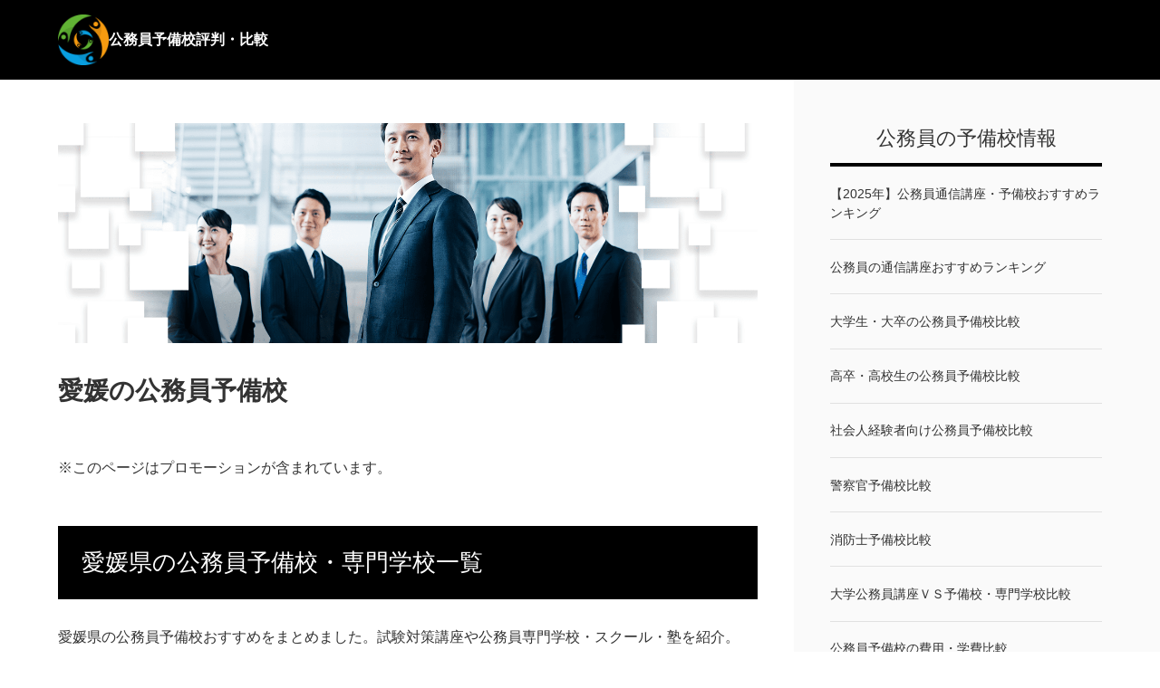

--- FILE ---
content_type: text/html
request_url: https://koumuin-hikaku.com/category44.html
body_size: 12585
content:
<!doctype html>
<html lang="ja" dir="ltr">
<head prefix="og: https://ogp.me/ns#">
<meta charset="UTF-8">
<meta name="viewport" content="width=device-width, initial-scale=1">
<title>愛媛の公務員予備校</title>
<meta name="keywords" content="愛媛県,公務員予備校">
<meta name="description" content="愛媛県内の公務員予備校・スクール">
<link rel="preconnect" href="https://fonts.googleapis.com">
<link rel="preconnect" href="https://fonts.gstatic.com" crossorigin>
<link href="https://fonts.googleapis.com/css2?family=Noto+Sans+JP:wght@400;500;700&display=swap" rel="stylesheet" class="w_fnt" media="print">
<link href="https://fonts.googleapis.com/css2?family=Poppins:ital,wght@0,400;0,500;0,600;0,700;1,400;1,500;1,600;1,700&display=swap" rel="stylesheet" class="w_fnt" media="print">
<link rel="stylesheet" href="./styles.css?20251027173534">
<meta property="og:url" content="https://koumuin-hikaku.com/category44.html">
<meta property="og:type" content="article">
<meta property="og:title" content="愛媛の公務員予備校">
<meta property="og:description" content="愛媛県の公務員予備校おすすめをまとめました。試験対策講座や公務員専門学校・スクール・塾を紹介。公務員試験予備校【愛媛】・専門学校はココだ！資格スクール大栄対応学歴：大卒、高卒、社会人学習メディア：通学...">
<meta property="og:site_name" content="公務員予備校評判・比較">
<meta property="og:image" content="https://koumuin-hikaku.com/img/dummy.png">
<link rel="stylesheet" href="./css/partsstyles.css?20251027173534" media="print" onload="this.media='all'">
<link rel="alternate" type="application/rss+xml" title="RSS" href="https://koumuin-hikaku.com/rss.xml" />
</head>
<body id="body" data-page="category" data-column="col2" data-header="" data-main-header="true" data-main="" data-main-footer="" data-menu="" data-rmenu="" data-footer="" data-headerimg-type="" data-headerimg-img="true" data-headerimg-title="true" data-headerimg-desc="false" data-headerimg-item="false" data-headerimg-meta="false" data-headerimg-img-sp="true" data-headerimg-title-sp="true" data-headerimg-desc-sp="false" data-headerimg-item-sp="false" data-headerimg-meta-sp="false" data-topslider="false">
<div id="wrap">
<header id="header">
<div class="container">
<div id="logo-wrap">
<div id="logo" class="logo-square"><a href="./"><img src="./img/logo.png"  width="128" height="128" alt="公務員予備校評判・比較" class="img-header" /></a><span class="logotext">公務員予備校評判・比較</span></div>
<button id="spmenu-btn" aria-label="menu"><span>menu</span></button>
</div>
<div id="spmenu">
<div id="header-wrap">
<div id="header-menu">
</div>
</div>
</div>
</div>
</header>
<div id="contents">
<div class="inner">
<div id="main-header">
<div id="headerimg">
<div class="headerimg-img"><picture id="header-view"><img src="./img/header.jpg" alt="愛媛の公務員予備校" class="img-header" /></picture></div>
<div class="headerimg-inner">
<div class="headerimg-txt">
<h1 class="headerimg-title">愛媛の公務員予備校</h1>
<div class="headerimg-meta">
</div>
</div>
</div>
</div>
</div>
<main id="main">
<div class="mainbox"><div id="space1" class="freespace">
<div class="space-box">
<div class="space-body"><p>※このページはプロモーションが含まれています。</p></div>
</div>
</div></div>
<section id="text1-section">
<h2>愛媛県の公務員予備校・専門学校一覧</h2>
<div id="text1" class="txt-body">
<p>愛媛県の公務員予備校おすすめをまとめました。試験対策講座や公務員専門学校・スクール・塾を紹介。</p>
<p><br></p>
<p>公務員試験予備校【愛媛】・専門学校はココだ！</p>
<p><br></p>
<div class="rank rank1" data-rank="1">資格スクール大栄</div>
<div class="nmlbox graybg"><p>対応学歴：大卒、高卒、社会人<br>学習メディア：通学、オンライン（<span class="ylw">全国どこでも受講OK</span>）</p>
</div>
<p style="text-align:center;"><span class="ylw">約３０秒のカンタン入力</span></p>
<p class="txt-img" style="text-align:center"><a href="https://t.afi-b.com/visit.php?guid=ON&a=i13830F-32698022_C&p=D685848d" rel="nofollow"><img class="lazyload" data-src="./img/button_094.jpg" width="350" height="70" alt="" /><noscript><img src="./img/button_094.jpg" alt="" /></noscript></a><img class="lazyload" data-src="https://t.afi-b.com/lead/i13830F/D685848d/32698022_C" width="1" height="1" style="border:none;" /><noscript><img src="https://t.afi-b.com/lead/i13830F/D685848d/32698022_C" width="1" height="1" style="border:none;" /></noscript></p>
<p><br></p>
<div class="rank rank2" data-rank="2">資格の大原</div>
<div class="nmlbox graybg"><p>対応学歴：大卒、高卒、社会人<br>学習メディア：通学、オンライン（<span class="ylw">全国どこでも受講OK</span>）</p>
</div>
<p style="text-align:center;"><span class="ylw">約３０秒のカンタン入力</span></p>
<p style="text-align:center;"><a href="https://px.a8.net/svt/ejp?a8mat=3T2FJU+28ZHKI+4M68+BW8O2&amp;a8ejpredirect=https%3A%2F%2Fwww.o-hara.jp%2Fcontact%2Fdocument_request%2Fform" rel="nofollow"><img class="lazyload" data-src="./img/button_094.jpg" width="350" height="70" alt=""><noscript><img src="./img/button_094.jpg" alt=""></noscript></a><img class="lazyload" border="0" width="1" height="1" data-src="https://www14.a8.net/0.gif?a8mat=3T2FJU+28ZHKI+4M68+BW8O2" alt=""><noscript><img border="0" width="1" height="1" src="https://www14.a8.net/0.gif?a8mat=3T2FJU+28ZHKI+4M68+BW8O2" alt=""></noscript></p>
<p><br></p>
<div class="rank rank3" data-rank="3">アガルートアカデミー</div>
<p><br></p>
<div class="nmlbox graybg"><p>対応学歴：大卒、高卒、社会人<br>学習メディア：オンライン講座<br>エリア：全国どこでもOK</p>
</div>
<p style="text-align:center;"><span class="ylw">今だけ、お得なキャンペーン実施中</span></p>
<p class="txt-img" style="text-align:center"><a href="https://t.afi-b.com/visit.php?a=W10308J-Q3804514_Y&p=D685848d" rel="nofollow"><img class="lazyload" data-src="./img/button_093.jpg" width="350" height="70" alt="" /><noscript><img src="./img/button_093.jpg" alt="" /></noscript></a><img class="lazyload" data-src="https://t.afi-b.com/lead/W10308J/D685848d/Q3804514_Y" width="1" height="1" style="border:none;" /><noscript><img src="https://t.afi-b.com/lead/W10308J/D685848d/Q3804514_Y" width="1" height="1" style="border:none;" /></noscript></p>
<p><br></p>
<div class="rank rank4" data-rank="4">LEC東京リーガルマインド</div>
<p><br></p>
<div class="nmlbox graybg"><p>対応学歴：大卒、高卒、社会人<br>学習メディア：オンライン講座、通学教室<br>エリア：全国どこでもOK</p>
</div>
<p><br></p>
<p class="txt-img" style="text-align:center"><a href="https://track.affiliate-b.com/visit.php?guid=ON&a=37375c-82095711_j&p=D685848d" rel="nofollow"><img class="lazyload" data-src="./img/button_093.jpg" width="350" height="70" alt="" /><noscript><img src="./img/button_093.jpg" alt="" /></noscript></a><img class="lazyload" data-src="https://track.affiliate-b.com/lead/37375c/D685848d/82095711_j" width="1" height="1" style="border:none;" /><noscript><img src="https://track.affiliate-b.com/lead/37375c/D685848d/82095711_j" width="1" height="1" style="border:none;" /></noscript></p>
<p><br></p>
<p><span class="ylw">下記のリンクページから資料を集めて公務員講座・塾を比較してみよう</span>！<br><span style="font-size:10px" class="lbg">＊お得な情報満載な<span style="color:#FF0A0A">資料の請求は全て無料</span>になっています。</span></p>
<table class="dsc2item col9" cellspacing="1">
<tbody>
<tr>
<th>予備校名</th>
<th><a href="https://h.accesstrade.net/sp/cc?rk=0100fopa00c0nn" rel="noopener" target="_blank">東京アカデミー<img class="lazyload" data-src="https://h.accesstrade.net/sp/rr?rk=0100fopa00c0nn" width="1" height="1" border="0" alt="" /><noscript><img src="https://h.accesstrade.net/sp/rr?rk=0100fopa00c0nn" width="1" height="1" border="0" alt="" /></noscript></a></th>
<th>アビバ</th>
<th>ＴＡＣ</th>
<th><a href="https://t.afi-b.com/visit.php?guid=ON&a=i13830F-32698022_C&p=D685848d" rel="nofollow">資格スクール大栄</a><img class="lazyload" data-src="https://t.afi-b.com/lead/i13830F/D685848d/32698022_C" width="1" height="1" style="border:none;" /><noscript><img src="https://t.afi-b.com/lead/i13830F/D685848d/32698022_C" width="1" height="1" style="border:none;" /></noscript></th>
<th>ヒューマンアカデミー</th>
<th><a href="https://px.a8.net/svt/ejp?a8mat=3T2FJU+28ZHKI+4M68+BW8O2&a8ejpredirect=https%3A%2F%2Fwww.o-hara.jp%2Fcontact%2Fdocument_request%2Fform" rel="nofollow">資格の大原</a><img class="lazyload" border="0" width="1" height="1" data-src="https://www14.a8.net/0.gif?a8mat=3T2FJU+28ZHKI+4M68+BW8O2" alt=""><noscript><img border="0" width="1" height="1" src="https://www14.a8.net/0.gif?a8mat=3T2FJU+28ZHKI+4M68+BW8O2" alt=""></noscript></th>
<th><a href="https://track.affiliate-b.com/visit.php?guid=ON&a=37375c-82095711_j&p=D685848d" rel="nofollow">LEC東京リーガルマインド</a><img class="lazyload" data-src="https://track.affiliate-b.com/lead/37375c/D685848d/82095711_j" width="1" height="1" style="border:none;" /><noscript><img src="https://track.affiliate-b.com/lead/37375c/D685848d/82095711_j" width="1" height="1" style="border:none;" /></noscript></th>
<th>伊藤塾</th>
</tr>
<tr>
<td>
<p style="text-align:center;"><strong>松山市</strong></p></td>
<td>
<p style="text-align:center;">〇</p></td>
<td>
<p style="text-align:center;">×</p></td>
<td>
<p style="text-align:center;">×</p></td>
<td>
<p style="text-align:center;">〇</p></td>
<td>
<p style="text-align:center;">〇</p></td>
<td>
<p style="text-align:center;">〇</p></td>
<td>
<p style="text-align:center;">〇</p></td>
<td>
<p style="text-align:center;">×</p></td>
</tr>
<tr>
<td>
<p style="text-align:center;">新居浜市</p></td>
<td>
<p style="text-align:center;">×</p></td>
<td>
<p style="text-align:center;">×</p></td>
<td>
<p style="text-align:center;">×</p></td>
<td>
<p style="text-align:center;">×</p></td>
<td>
<p style="text-align:center;">×</p></td>
<td>
<p style="text-align:center;">×</p></td>
<td>
<p style="text-align:center;">〇</p></td>
<td>
<p style="text-align:center;">×</p></td>
</tr>
</tbody>
</table>
<p>＊上記の資格の大原公式ホームページは社会人・大学生・短大生用のリンクページです。高校生の進学用ページは<a href="https://h.accesstrade.net/sp/cc?rk=01002q2r00c0nn" rel="noopener" target="_blank">大原法律専門学校<img class="lazyload" data-src="https://h.accesstrade.net/sp/rr?rk=01002q2r00c0nn" width="1" height="1" border="0" alt="" /><noscript><img src="https://h.accesstrade.net/sp/rr?rk=01002q2r00c0nn" width="1" height="1" border="0" alt="" /></noscript></a>からどうぞ！</p>
<p><br></p>
<p>瀬戸内海と宇和海の二つの海に面する愛媛県は、大きく東予、中予、南予の3つの地域に分けられ、それぞれ異なる魅力を持ち合わせています。東予は瀬戸内屈指の工業都市として発展！今治タオルで有名な地です。そして、中予は、越後温泉があり夏目漱石や正岡子規など、多くの文人のゆかりの地と知られています。</p>
<p><br></p>
<p>南予は、真珠や鯛の養殖が有名で、レトロな町並み残され風情と郷愁あふれるエリアになっています。そんな愛媛県で公務員として働きたいと思っている人もいることでしょう。</p>
<p><br></p>
<p>高水準で安定した収入、男女問わず働きやすい環境がある公務員は、愛媛県の高校生、大学生だけでなく社会人からも人気の職業になります。多くの人が公務員試験に毎年チャレンジしていますが、合格者の大半が予備校や通信講座を利用されているのが実情です。確実に合格を勝ち取るためには、独学よりも公務員予備校（通学・通信）の利用が有効な手段であると言っても過言ではありません。</p>
<p><br></p>
<p>そのメリットは試験合格に向けたカリキュラムで必要な知識を効率よく学べることにあります。また、全国規模の大手予備校では、試験に関する役立つ最新の情報を得ることができ、さらに都道府県別、職種別に特化して対策できる点が魅力です。</p>
<p><br></p>
<p>ここでは、愛媛で公務員合格実績のある予備校を紹介していますので、今治市、新居浜市、西条市、四国中央市、宇和島市、大洲市など県内で国家公務員、地方公務員を目指している受験生はスクール選びの参考にして下さい。</p>
<p><br></p>
<p><span class="mky_red">愛媛県の公務員採用倍率と特徴</span>≪行政職員採用試験≫</p>
<p><br></p>
<table class="tbl_kugo">
<tbody>
<tr>
<th class="colh" style="width: 40%; text-align: center">
</th>
<th class="colh" style="text-align: center">R４</th>
<th class="colh" style="text-align: center">R３</th>
<th class="colh" style="text-align: center">R２</th>
</tr>
<tr>
<th class="rowh" style="width: 40%">上級行政事務Ａ（大卒程度）</th>
<td style="text-align: center">3.7</td>
<td style="text-align: center">4.7</td>
<td style="text-align: center">4.5</td>
</tr>
<tr>
<th class="rowh" style="width: 40%">上級行政事務Ｂ（大卒程度）</th>
<td style="text-align: center">5.9</td>
<td style="text-align: center">9.2</td>
<td style="text-align: center">19.7</td>
</tr>
<tr>
<th class="rowh" style="width: 40%">初級一般事務（高卒程度）</th>
<td style="text-align: center">2.3</td>
<td style="text-align: center">4.9</td>
<td style="text-align: center">4.5</td>
</tr>
<tr>
<th class="rowh" style="width: 40%">民間企業等経験者行政事務</th>
<td style="text-align: center">6.4</td>
<td style="text-align: center">25.3</td>
<td style="text-align: center">15.3</td>
</tr>
</tbody>
</table>
<p><br></p>
<p>愛媛県の職員採用試験（一般行政、事務）は、上級AとB、初級、民間経験者、障害者の区分に分けて行われています。</p>
<p><br></p>
<p>行政Aは、1次に教養、専門、Bは基礎能力検査、自己アピール試験が課せられ、2次に口述試験（個別面接と集団面接、Bは集団討論も実施）、作文試験、適性検査が行われます。</p>
<p><br></p>
<p>初級一般事務は、1次に教養、2次に口述試験（個別面接）、作文試験、適性検査が課せられます。上級、初級行政試験は、1次と2次の総合得点の順位により最終合格者が決定されます。</p>
<p><br></p>
<p>民間経験者は、1次にエントリシートによる書類選考、2次にプレゼンテーション、論文、適性・基礎能力検査、3次に口述試験（個別面接）が課せられます。2次試験合格者は1次と2次の総合得点により決定され、最終合格者は3次試験の結果の順位により決定されます。</p>
<p><br></p>
<p>どの区分も2次試験の配点が1次試験よりも大きく占めていることから、愛媛県庁の採用試験も人物重視傾向にあります。特に大卒程度の上級は、個別、集団、Bについては討論も課せられるので、面接対策に重点を置いた対策が必要と感じられます。</p>
<p><br></p>
<h4>愛媛県で公務員試験対策評判の予備校・専門学校一覧</h4>
<p><br></p>
<h5>資格スクール大栄 松山校</h5>
<p><br></p>
<table class="tbl_vqeb">
<tbody>
<tr>
<th class="rowh" style="width: 20%">所在地</th>
<td>愛媛県に1校</td>
</tr>
<tr>
<th class="rowh" style="width: 30%">受付時間</th>
<td>
<p>平日10：30～21：00<br>土日祝10：30～17：00</p>
</td>
</tr>
<tr>
<th class="rowh" style="width: 30%">受講スタイル</th>
<td>通学＆オンデマンドによる映像授業</td>
</tr>
<tr>
<th class="rowh" style="width: 30%">目指せる区分/職種</th>
<td>
<p>○大卒程度、高卒程度<br>○国家一般職、地方上級、地方初級、市役所、警察官、消防官、国立大学法人</p>
</td>
</tr>
<tr>
<th class="rowh" style="width: 30%">コース</th>
<td>
<p>上級 地方上級・国家一般コース<br>初級 合格コース<br>上級 教養コース<br>上級 主要科目コース<br>上級 専門科目コース<br>上級 地方上級・国家一般ロングランコース<br>上級 教養ロングランコース</p>
</td>
</tr>
</tbody>
</table>
<p><br></p>
<p>公務員受験に強い資格予備校の一つ大栄は、愛媛県に1校あり、平日は21時まで、土日祝は17時まで受講可能です。公務員講座は教室オンライン学習になるので、通いやすい時間を選び、仕事・学業と両立しながら効率よく学習することができます。そして、公務員初級コース・上級コースは、独自の個別レベルチェックシステムで無駄なく効果的に学習できるようになっています。</p>
<p><br></p>
<p>また、大栄公務員試験対策は、一次試験のみならず、二次対策まで親身の指導で最終合格を勝ち取るための力を身につけることができるようになっています。そこで、愛媛で都道府県庁・市町村職員や警察官・消防官を目指す大学生、社会人、高校生、アルバイト、フリーターは注目しておきた公務員予備校になります。</p>
<p><br></p>
<h5>大原簿記公務員専門学校</h5>
<p><br></p>
<table class="tbl_vqeb">
<tbody>
<tr>
<th class="rowh" style="width: 25%">所在地</th>
<td>愛媛県に1校</td>
</tr>
<tr>
<th class="rowh" style="width: 30%">受講スタイル</th>
<td>全日制通学</td>
</tr>
<tr>
<th class="rowh" style="width: 30%">目指せる区分/職種</th>
<td>
<p>○短大・高卒程度<br>○国家公務員一般職、裁判所一般職、都道府県庁職員、市区町村職員、財務専門官、国税専門官、皇宮護衛官、警察官・消防官・自衛官等</p>
</td>
</tr>
<tr>
<th class="rowh" style="width: 30%">コース</th>
<td>
<p><span class="ylw">公務員ビジネス科</span><br>国家公務員・地方公務員コース<br>警察官・消防官・自衛官コース<br>公務員&民間就職コース<br><span class="ylw">公務員専攻科</span><br>国家公務員・地方公務員コース<br>警察官・消防官・自衛官コース</p>
</td>
</tr>
</tbody>
</table>
<p><br></p>
<p>愛媛で公務員合格実績を誇る大原は、全日制通学で毎日メリハリのある学習が可能です。そして、高卒程度の国家公務員、地方公務員、公安系公務員に圧倒的に強いスクールということで、警察官・消防官・自衛官をはじめ都道府県・市町村の事務職員については毎年、多くの合格者を輩出しています。</p>
<p><br></p>
<p>そして、授業は頻出の「社会系科目」「国語」「一般知能」の3系統に絞って学習を進めているのが特徴で、出題範囲の広い公務員試験を効率的に学習することで、一次試験において毎年、高い合格率を誇っています。さらに、面接・作文・適性試験の対策も万全な体制で受講生をサポートしているので、最終合格を勝ち取るための力を身につけることができます。</p>
<p><br></p>
<p>大原専門学校は、さまざまなイベントが盛りだくさんなので、勉強だけでなく充実のキャンパスライフを送れるのも魅力ですね。</p>
<p><br></p>
<h5>資格の大原（社会人講座）</h5>
<p><br></p>
<table class="tbl_vqeb">
<tbody>
<tr>
<th class="rowh" style="width: 25%">所在地</th>
<td>愛媛県に1校</td>
</tr>
<tr>
<th class="rowh" style="width: 30%">受講スタイル</th>
<td>通信講座</td>
</tr>
<tr>
<th class="rowh" style="width: 30%">目指せる職種</th>
<td>
<p>○大卒程度、高卒程度、社会人経験者<br>○国家総合職、国家一般職・地方上級・市役所、警察官・消防官</p>
</td>
</tr>
<tr>
<th class="rowh" style="width: 30%">コース</th>
<td>
<p>国家総合職（法律）（経済）2年合格、1.5合格、合格コース<br>公務員合格コース、速修コース<br>教養型市役所合格（春受験・秋受験）コース<br>国税・財務専門官併願合格コース<br>直前対策専門パック<br>直前教養パック<br>直前教養・専門パック<br>行政系公務員コンパクト合格コース<br>経験者採用合格コース<br>地方初級・国家一般職合格コース<br>警察官・消防官合格コース大卒程度(秋受験)<br>警察官・消防官合格コース高卒程度(秋受験)<br>警察官・消防官コンパクト合格コース(秋受験)<br>東京消防庁合格コース、速修コース<br>警視庁合格コース、速修コース</p>
</td>
</tr>
</tbody>
</table>
<p><br></p>
<p>愛媛県の資格大原は、公務員講座については通学講座がありませんので、Web通信講座での受講になります。通学することなく映像講義が視聴できるので、自宅でクオリティの高い授業で公務員合格力を身につけたいと考えている人におすすめです。</p>
<p><br></p>
<p><a href="https://px.a8.net/svt/ejp?a8mat=3T2FJU+28ZHKI+4M68+BW8O2&a8ejpredirect=https%3A%2F%2Fwww.o-hara.jp%2Fcontact%2Fdocument_request%2Fform" rel="nofollow">資格の大原</a><img class="lazyload" border="0" width="1" height="1" data-src="https://www14.a8.net/0.gif?a8mat=3T2FJU+28ZHKI+4M68+BW8O2" alt=""><noscript><img border="0" width="1" height="1" src="https://www14.a8.net/0.gif?a8mat=3T2FJU+28ZHKI+4M68+BW8O2" alt=""></noscript></p>
<p><br></p>
<h5>東京アカデミー</h5>
<p><br></p>
<table class="tbl_vqeb">
<tbody>
<tr>
<th class="rowh" style="width: 25%">所在地</th>
<td>愛媛県に1校</td>
</tr>
<tr>
<th class="rowh" style="width: 30%">開校時間</th>
<td>
<p>平日 11：00～19：00<br>土曜 9：00～19：00<br>日祝 9：00～17：00<br>※毎週火曜日は休校</p>
</td>
</tr>
<tr>
<th class="rowh" style="width: 30%">受講スタイル</th>
<td>教室対面LIVE、オンラインLIVE、通信講座</td>
</tr>
<tr>
<th class="rowh" style="width: 30%">目指せる区分/職種</th>
<td>
<p>○大卒程度、高卒程度、短大卒程度、社会人経験者<br>○行政職、技術職(通信のみ)、公安職、国家専門職</p>
</td>
</tr>
<tr>
<th class="rowh" style="width: 30%">コース</th>
<td>
<p><span class="ylw">大卒程度</span><br>Aコース･行政クラスⅠ/ 教養クラスⅠ夜間+土日部　教室対面<br>行政クラスⅠ/Ⅱ・教養クラスⅠ/Ⅱ オンライン専用コース<br>松山大学・松山東雲女子大学・聖カタリナ大学【3年生対象】私大コース<br>愛媛大学【3年生対象】愛大コース<br>大卒程度公務員　Zoom短期講座<br><span class="ylw">高卒・短大卒程度</span><br>高卒・短大卒程度公務員通学講座　夜日部6月生・夜日部2年コース<br>夏期総まとめ講座　教室、オンライン講座</p>
</td>
</tr>
</tbody>
</table>
<p><br></p>
<p>愛媛中心都市にある公務員受験に特化している予備校で、高校生、大学生、社会人など全ての受験生が学習しやすい環境が整っているのが特徴です。公務員の職種にあわせた模擬試験の実施と試験合格のため様々な角度から講座を用意しています。</p>
<p><br></p>
<p>また、愛媛の東京アカデミーは教室対面授業のコースもあるので、熱気ある講師による生講義を受けることができます。決まった時間に通学できない受験生は、ライフスタイル合わせて受講できるオンラインコースもありますので、無理なく学習を進めることができます。</p>
<p><br></p>
<p>第一志望の公務員最終合格を狙うなら、一次試験、二次試験ともに万全な対策でサポートしている東京アカデミーは注目ですね。</p>
<p><br></p>
<div class="btn02 green btn-lg btn-bdr1 btn-fx1 btn-shadow2 btn-shadow fnt20 fnt-yugothic btn-icon2_L" style="text-align:center;"><a href="https://h.accesstrade.net/sp/cc?rk=0100fopa00c0nn" rel="nofollow">お得な資料請求はこちら</a></div>
<p><br></p>
<h5>LEC 新居浜駅前校（提携校）</h5>
<p><br></p>
<table class="tbl_vqeb">
<tbody>
<tr>
<th class="rowh" style="width: 25%">所在地</th>
<td>愛媛県新居浜市坂井町2－3－8　パルティフジ新居浜駅前店内</td>
</tr>
<tr>
<th class="rowh" style="width: 30%">アクセス</th>
<td>新居浜駅すぐ西</td>
</tr>
<tr>
<th class="rowh" style="width: 30%">開校時間</th>
<td>平日・土曜日10：00～21：00</td>
</tr>
<tr>
<th class="rowh" style="width: 30%">受講スタイル</th>
<td>Web通学</td>
</tr>
<tr>
<th class="rowh" style="width: 30%">目指せる区分/職種</th>
<td>
<p>○大卒程度 高卒程度 社会人経験者<br>○行政職 技術職 公安職 心理福祉職 国家専門職 国家総合職 外務専門職</p>
</td>
</tr>
<tr>
<th class="rowh" style="width: 30%">コース</th>
<td>
<p>地方上級国家一般職対策コース<br>地方上級・教養科目対策コース<br>市役所教養コース（地方上級・国家一般職）<br>国家総合職（教養区分）Standardコース<br>外務省専門職員1年Standardコース<br>理系速習コース<br>福祉系公務員スペシャルコース<br>心理系公務員スペシャルコース<br>警察官合格コース<br>消防官合格コース<br>高卒程度公務員合格コース</p>
</td>
</tr>
</tbody>
</table>
<p><br></p>
<p>愛媛県は、地方上級公務員に強いLEC校舎が2校あり、そのうち1校はプラネットが運営する提携校で、新居浜市唯一の公務員受験対策できる予備校になります。総合的な教育サービスを提供している会社ならではのノウハウをいかし、LECカリキュラムで公務員合格に必要な知識、実力を身につけることができます。</p>
<p><br></p>
<h4>愛媛の公務員予備校まとめ</h4>
<p><br></p>
<p>愛媛県は、公務員通学講座を開講しているのが大栄、大原専門学校、東京アカデミー、LEC2校あり全て大手スクールになります。また、資格の大原は校舎があるもの公務員講座は通信のみ受講となっています。そして、専門学校の大原については、昼間通学になるので、学生や働いている社会人には不向きになりますが、公務員を目指す高校生の進学先、時間確保できる既卒生や浪人生におすすめです。</p>
<p><br></p>
<p>そこで、効率的かつ効果的に公務員合格に必要な知識を身につけるためにも、対応している職種や講師の質、カリキュラム、受講スタイルなど自身にあったスクールを選ぶことが大切です。愛媛県は複数の公務員受験スクールがあるので、いくつか絞ったうえで資料請求や体験授業など積極的に参加してみると良いかと思われます。</p>
<p><br></p>
<p>そして、費用を抑えて公務員試験対策したい方、通学する時間がないという方は、オンライン予備校も検討してみると良いでしょう。特にクレアール、アガルート、スタディングについては、例年、国家公務員、地方公務員ともに合格実績があり、愛媛の受験生も当然ながら含まれています。</p>
<p><br></p>
<p><style type="text/css">table.tbl_vqeb{table-layout:fixed;border-collapse: collapse;}table.tbl_vqeb{width:100%;}table.tbl_vqeb td{padding:0px;background-color:#FFFFFF;}table.tbl_vqeb th.rowh{padding:0px;background-color:#D2DEF3;color:#000;}table.tbl_vqeb,table.tbl_vqeb td,table.tbl_vqeb th{border:solid 2px #727272;}table.tbl_kugo{table-layout:fixed;border-collapse: collapse;}table.tbl_kugo{width:100%;}table.tbl_kugo td{padding:0px;background-color:#FFFFFF;}table.tbl_kugo th.colh{padding:0px;background-color:#A6BAD6;color:#000;}table.tbl_kugo th.rowh{padding:0px;background-color:#D2DEF3;color:#000;}table.tbl_kugo,table.tbl_kugo td,table.tbl_kugo th{border:solid 2px #727272;}</style></p>
<p><br></p>
<p style="text-align:center;"><span style="color:#FF0A0A">自宅から通える公務員予備校が無い方・社会人や学生で忙しい方</span></p>
<p><br></p>
<p style="text-align:center;"><a href="./category326.html"style="font-size:28px;" rel="nofollow">公務員通信講座ランキング【最新版】</a></p>
</div>
</section>
<section id="text2-section">
<h2>愛媛県庁の公務員採用試験</h2>
<div id="text2" class="txt-body">
<p>大卒程度を中心に愛媛県庁職員採用試験について紹介します。</p>
<p><br></p>
<p><span style="color:#FF0A0A">学歴区分</span></p>
<p><br></p>
<p>上級（大卒）、中級（短大卒）、初級（高卒）</p>
<p><br></p>
<p><span style="color:#FF0A0A">試験職種区分</span></p>
<p><br></p>
<p>行政事務、学校事務、警察事務、鑑識、児童指導員、心理判定員、薬剤師、化学、総合土木、建築、農業、林業、水産、臨床検査技師、診療放射線技師、警察官など。</p>
<p><br></p>
<p><span style="color:#FF0A0A">給与・年収</span></p>
<p><br></p>
<p>初任給大卒行政職：約176,355円（見込額）</p>
<p><br></p>
<p>年収：調査中</p>
<p><br></p>
<p><span style="color:#FF0A0A">日程</span></p>
<p><br></p>
<p>＊愛媛県大卒程度行政・事務のケース</p>
<p><br></p>
<p>願書提出日：５月上旬～中旬</p>
<p><br></p>
<p>１次試験：６月下旬</p>
<p><br></p>
<p>２次試験：７月中旬</p>
<p><br></p>
<p>最終合格発表：８月下旬</p>
<p><br></p>
<p><span style="color:#FF0A0A">倍率・難易度</span></p>
<p><br></p>
<p>＊愛媛県高卒程度一般事務のケース</p>
<p><br></p>
<p>受験者：８６名</p>
<p><br></p>
<p>合格者：１１名</p>
<p><br></p>
<p>競争倍率：７．８倍</p>
<p><br></p>
<p>難易度：ふつう</p>
<p><br></p>
<p><span style="font-size:10px" class="lbg">＊上記の内容は平成２４年度試験を独自の調査・分析による情報です。正確な情報を提供するように心がけていますが、内容に誤り・古い可能性があります。採用公式ＨＰで最新情報をご確認ください。</span></p>
<p><br></p>
<p><a href="https://koumuin-hikaku.com/"target="_blank">公務員予備校ランキング</a>へ進む</p>
</div>
</section>
<div class="mainbox"><div id="space2" class="freespace">
<div class="space-box">
<div class="space-body text-center grayline"><p style="text-align:center;"><a href="./" rel="nofollow"><img class="lazyload" data-src="./img/button_092.jpg" width="540" height="95" alt=""><noscript><img src="./img/button_092.jpg" alt=""></noscript></a></p></div>
</div>
</div></div>
</main>
<div id="main-footer">
<div class="categorylist">
<ul class="category_ul">
<li>
<article class="article">
<div class="article-inner">
<div class="article-thumb"><a href="./entry1441.html"><img class="lazyload" data-src="./img/dummy.png" width="444" height="260" alt="dummy" /><noscript><img src="./img/dummy.png" alt="dummy" /></noscript></a></div>
<div class="article-body">
<div class="article-title"><a href="./entry1441.html">公務員予備校【松山市】</a></div>
<div class="article-desc">松山市公務員予備校おすすめランキング四国地方では最大の人口を有する愛媛県の中核市です。伝説の俳人正岡子規や天才と呼ばれた夏目漱石との関係も深い地の１つで坊っちゃんや坂の上の雲などで今なお知名度の高い地名の１つであると言えるでしょう。歴史と文化の街並と言われている松山市は坊っちゃんスタジアム（筆者の思...</div>
<div class="article-more"><a href="./entry1441.html">Read More</a></div>
</div>
</div>
</article>
</li>
</ul>
</div>
</div>
<aside id="menu">
<nav class="menuboxlist">
<div class="menubox">
<div class="title"><span>公務員の予備校情報</span></div>
<div class="menulist"><ul class="sitemenu">
<li><a href="./ranking.html"><span>【2025年】公務員通信講座・予備校おすすめランキング</span></a></li>
<li><a href="./category326.html"><span>公務員の通信講座おすすめランキング</span></a></li>
<li><a href="./category324.html"><span>大学生・大卒の公務員予備校比較</span></a></li>
<li><a href="./category323.html"><span>高卒・高校生の公務員予備校比較</span></a></li>
<li><a href="./category325.html"><span>社会人経験者向け公務員予備校比較</span></a></li>
<li><a href="./category506.html"><span>警察官予備校比較</span></a></li>
<li><a href="./category507.html"><span>消防士予備校比較</span></a></li>
<li><a href="./category368.html"><span>大学公務員講座ＶＳ予備校・専門学校比較</span></a></li>
<li><a href="./category327.html"><span>公務員予備校の費用・学費比較</span></a></li>
<li><a href="./category113.html"><span>公務員試験対策</span></a></li>
<li><a href="./category64.html"><span>公務員の種類と予備校</span></a></li>
<li><a href="./category63.html"><span>資格スクール大栄公務員の評判</span></a></li>
<li><a href="./category106.html"><span>東京アカデミー公務員の評判</span></a></li>
<li><a href="./category61.html"><span>ＬＥＣ公務員の評判</span></a></li>
<li><a href="./category60.html"><span>ヒューマンアカデミー公務員の評判</span></a></li>
<li><a href="./category59.html"><span>クレアール公務員の評判</span></a></li>
<li><a href="./category320.html"><span>ユーキャン公務員の評判</span></a></li>
<li><a href="./category57.html"><span>アビバ公務員の評判</span></a></li>
<li><a href="./category58.html"><span>伊藤塾公務員の評判</span></a></li>
<li><a href="./category56.html"><span>ＴＡＣ公務員の評判</span></a></li>
<li><a href="./category55.html"><span>大原公務員の評判</span></a></li>
</ul></div>
</div>
<div class="menubox">
<div class="title"><span>北海道・東北地区</span></div>
<div class="menulist"><ul class="sitemenu">
<li><a href="./category9.html"><span>北海道の公務員予備校</span></a></li>
<li><a href="./category10.html"><span>青森の公務員予備校</span></a></li>
<li><a href="./category12.html"><span>宮城の公務員予備校</span></a></li>
<li><a href="./category11.html"><span>岩手の公務員予備校</span></a></li>
<li><a href="./category13.html"><span>秋田の公務員予備校</span></a></li>
<li><a href="./category14.html"><span>山形の公務員予備校</span></a></li>
<li><a href="./category15.html"><span>福島の公務員予備校</span></a></li>
</ul></div>
</div>
<div class="menubox">
<div class="title"><span>関東地区</span></div>
<div class="menulist"><ul class="sitemenu">
<li><a href="./category16.html"><span>茨城の公務員予備校</span></a></li>
<li><a href="./category17.html"><span>栃木の公務員予備校</span></a></li>
<li><a href="./category18.html"><span>群馬の公務員予備校</span></a></li>
<li><a href="./category19.html"><span>埼玉の公務員予備校</span></a></li>
<li><a href="./category8.html"><span>千葉の公務員予備校</span></a></li>
<li><a href="./category7.html"><span>東京の公務員予備校</span></a></li>
<li><a href="./category20.html"><span>神奈川の公務員予備校</span></a></li>
</ul></div>
</div>
<div class="menubox">
<div class="title"><span>中部・東海地区</span></div>
<div class="menulist"><ul class="sitemenu">
<li><a href="./category23.html"><span>新潟の公務員予備校</span></a></li>
<li><a href="./category28.html"><span>富山の公務員予備校</span></a></li>
<li><a href="./category29.html"><span>石川の公務員予備校</span></a></li>
<li><a href="./category30.html"><span>福井の公務員予備校</span></a></li>
<li><a href="./category21.html"><span>山梨の公務員予備校</span></a></li>
<li><a href="./category22.html"><span>長野の公務員予備校</span></a></li>
<li><a href="./category24.html"><span>岐阜の公務員予備校</span></a></li>
<li><a href="./category25.html"><span>静岡の公務員予備校</span></a></li>
<li><a href="./category26.html"><span>愛知の公務員予備校</span></a></li>
</ul></div>
</div>
<div class="menubox">
<div class="title"><span>近畿地区</span></div>
<div class="menulist"><ul class="sitemenu">
<li><a href="./category27.html"><span>三重の公務員予備校</span></a></li>
<li><a href="./category31.html"><span>滋賀の公務員予備校</span></a></li>
<li><a href="./category32.html"><span>京都の公務員予備校</span></a></li>
<li><a href="./category33.html"><span>大阪の公務員予備校</span></a></li>
<li><a href="./category34.html"><span>兵庫の公務員予備校</span></a></li>
<li><a href="./category35.html"><span>奈良の公務員予備校</span></a></li>
<li><a href="./category36.html"><span>和歌山の公務員予備校</span></a></li>
</ul></div>
</div>
<div class="menubox">
<div class="title"><span>中国・四国地区</span></div>
<div class="menulist"><ul class="sitemenu">
<li><a href="./category37.html"><span>鳥取の公務員予備校</span></a></li>
<li><a href="./category38.html"><span>島根の公務員予備校</span></a></li>
<li><a href="./category39.html"><span>岡山の公務員予備校</span></a></li>
<li><a href="./category40.html"><span>広島の公務員予備校</span></a></li>
<li><a href="./category41.html"><span>山口の公務員予備校</span></a></li>
<li><a href="./category42.html"><span>徳島の公務員予備校</span></a></li>
<li><a href="./category43.html"><span>香川の公務員予備校</span></a></li>
<li><a href="./category44.html"><span>愛媛の公務員予備校</span></a></li>
<li><a href="./category45.html"><span>高知の公務員予備校</span></a></li>
</ul></div>
</div>
<div class="menubox">
<div class="title"><span>九州・沖縄地区</span></div>
<div class="menulist"><ul class="sitemenu">
<li><a href="./category46.html"><span>福岡の公務員予備校</span></a></li>
<li><a href="./category47.html"><span>佐賀の公務員予備校</span></a></li>
<li><a href="./category48.html"><span>長崎の公務員予備校</span></a></li>
<li><a href="./category49.html"><span>熊本の公務員予備校</span></a></li>
<li><a href="./category50.html"><span>大分の公務員予備校</span></a></li>
<li><a href="./category51.html"><span>宮崎の公務員予備校</span></a></li>
<li><a href="./category52.html"><span>鹿児島の公務員予備校</span></a></li>
<li><a href="./category54.html"><span>沖縄の公務員予備校</span></a></li>
<li><a href="./category322.html"><span>公務員予備校通学講座一覧</span></a></li>
</ul></div>
</div>
<div class="menubox">
<div class="title"><span>人気資格一覧</span></div>
<div class="menulist"><ul class="sitemenu">
<li><a href="./category131.html"><span>宅建通信講座・予備校比較</span></a></li>
<li><a href="./category132.html"><span>行政書士通信講座・予備校比較</span></a></li>
<li><a href="./category138.html"><span>社会保険労務士通信講座・予備校比較</span></a></li>
<li><a href="./category141.html"><span>中小企業診断士通信講座・予備校比較</span></a></li>
<li><a href="./category139.html"><span>公認会計士通信講座・予備校比較</span></a></li>
<li><a href="./category142.html"><span>ＦＰ通信講座・予備校比較</span></a></li>
<li><a href="./category143.html"><span>簿記通信講座・予備校比較</span></a></li>
<li><a href="./category174.html"><span>旅行業務取扱管理者講座比較</span></a></li>
<li><a href="./category172.html"><span>通関士講座比較</span></a></li>
<li><a href="./category214.html"><span>ＴＯＥＩＣ予備校ランキング</span></a></li>
<li><a href="./category313.html"><span>教員採用試験予備校比較</span></a></li>
<li><a href="./category225.html"><span>基本情報技術者通信講座・予備校比較</span></a></li>
<li><a href="./category154.html"><span>ＩＴパスポート講座比較</span></a></li>
<li><a href="./category147.html"><span>医療事務通信講座・予備校比較</span></a></li>
<li><a href="./category193.html"><span>介護福祉士通信講座・予備校比較</span></a></li>
<li><a href="./category187.html"><span>社会福祉士通信講座・予備校比較</span></a></li>
<li><a href="./category137.html"><span>税理士予備校比較・通信講座ランキング</span></a></li>
<li><a href="./category314.html"><span>保育士通信講座・通信教育比較ランキング</span></a></li>
<li><a href="./category180.html"><span>電験三種通信講座比較</span></a></li>
<li><a href="./category133.html"><span>司法書士予備校比較</span></a></li>
<li><a href="./category134.html"><span>司法試験通信講座・予備校比較</span></a></li>
<li><a href="./category140.html"><span>弁理士予備校・通信講座比較</span></a></li>
<li><a href="./category231.html"><span>証券アナリスト予備校おすすめ</span></a></li>
<li><a href="./category146.html"><span>証券外務員予備校比較</span></a></li>
<li><a href="./category166.html"><span>インテリアコーディネーター通信講座・通信教育比較</span></a></li>
<li><a href="./category144.html"><span>建築士予備校比較</span></a></li>
<li><a href="./category145.html"><span>不動産鑑定士予備校比較</span></a></li>
<li><a href="./category152.html"><span>マンション管理士通信講座・学校比較</span></a></li>
<li><a href="./category153.html"><span>管理業務主任者予備校・通信講座比較</span></a></li>
<li><a href="./category149.html"><span>土地家屋調査士予備校・通信講座比較</span></a></li>
<li><a href="./category477.html"><span>不動産・建築系資格予備校ランキング</span></a></li>
<li><a href="./category474.html"><span>法律系資格予備校ランキング</span></a></li>
<li><a href="./category475.html"><span>簿記・会計・財務系資格予備校ランキング</span></a></li>
<li><a href="./category476.html"><span>労務・コンサル系資格予備校ランキング</span></a></li>
<li><a href="./category480.html"><span>ＩＴ・情報・パソコン・ＷＥＢ系資格予備校ランキング</span></a></li>
<li><a href="./category481.html"><span>電気・土木系資格予備校ランキング</span></a></li>
<li><a href="./category478.html"><span>医療・介護・福祉系資格ランキング</span></a></li>
<li><a href="./category479.html"><span>ビジネス系資格・検定予備校ランキング</span></a></li>
<li><a href="./category482.html"><span>アロマ・ハーブ・ネイル・色系資格スクール講座</span></a></li>
<li><a href="./category483.html"><span>フード・食べ物系資格スクール</span></a></li>
<li><a href="./category484.html"><span>ペット系資格学校</span></a></li>
<li><a href="./category321.html"><span>趣味講座の通信教育ランキング</span></a></li>
</ul></div>
</div>
<div class="menubox">
<div class="title"><span>当サイトについて</span></div>
<div class="menulist"><ul class="sitemenu">
<li><a href="./category127.html"><span>運営情報・免責事項</span></a></li>
</ul></div>
</div>
</nav>
<div class="menubox"><div class="newentry-title"><h4>最新記事</h4></div>
<ul class="newentry">
<li>
<article class="article">
<div class="article-inner">
<div class="article-thumb"><a href="./entry522.html"><img class="lazyload" data-src="./img/dummy.png" width="444" height="260" alt="那覇市の公務員予備校"><noscript><img src="./img/dummy.png" alt="那覇市の公務員予備校"></noscript></a></div>
<div class="article-body">
<div class="article-title"><a href="./entry522.html">那覇市の公務員予備校</a></div>
<div class="article-info"><time class="date" datetime="2023-07-06">2023/07/06</time><div class="cat"><a href="./category54.html">沖縄の公務員予備校</a></div></div>
</div>
</div>
</article>
</li>
<li>
<article class="article">
<div class="article-inner">
<div class="article-thumb"><a href="./entry520.html"><img class="lazyload" data-src="./img/dummy.png" width="444" height="260" alt="神戸市の公務員予備校"><noscript><img src="./img/dummy.png" alt="神戸市の公務員予備校"></noscript></a></div>
<div class="article-body">
<div class="article-title"><a href="./entry520.html">神戸市の公務員予備校</a></div>
<div class="article-info"><time class="date" datetime="2023-07-03">2023/07/03</time><div class="cat"><a href="./category34.html">兵庫の公務員予備校</a></div></div>
</div>
</div>
</article>
</li>
<li>
<article class="article">
<div class="article-inner">
<div class="article-thumb"><a href="./entry1438.html"><img class="lazyload" data-src="./img/dummy.png" width="444" height="260" alt="公務員予備校【姫路市】"><noscript><img src="./img/dummy.png" alt="公務員予備校【姫路市】"></noscript></a></div>
<div class="article-body">
<div class="article-title"><a href="./entry1438.html">公務員予備校【姫路市】</a></div>
<div class="article-info"><time class="date" datetime="2023-07-03">2023/07/03</time><div class="cat"><a href="./category34.html">兵庫の公務員予備校</a></div></div>
</div>
</div>
</article>
</li>
<li>
<article class="article">
<div class="article-inner">
<div class="article-thumb"><a href="./entry1440.html"><img class="lazyload" data-src="./img/dummy.png" width="444" height="260" alt="公務員予備校【高松市】"><noscript><img src="./img/dummy.png" alt="公務員予備校【高松市】"></noscript></a></div>
<div class="article-body">
<div class="article-title"><a href="./entry1440.html">公務員予備校【高松市】</a></div>
<div class="article-info"><time class="date" datetime="2023-07-03">2023/07/03</time><div class="cat"><a href="./category43.html">香川の公務員予備校</a></div></div>
</div>
</div>
</article>
</li>
<li>
<article class="article">
<div class="article-inner">
<div class="article-thumb"><a href="./entry1441.html"><img class="lazyload" data-src="./img/dummy.png" width="444" height="260" alt="公務員予備校【松山市】"><noscript><img src="./img/dummy.png" alt="公務員予備校【松山市】"></noscript></a></div>
<div class="article-body">
<div class="article-title"><a href="./entry1441.html">公務員予備校【松山市】</a></div>
<div class="article-info"><time class="date" datetime="2023-07-03">2023/07/03</time><div class="cat"><a href="./category44.html">愛媛の公務員予備校</a></div></div>
</div>
</div>
</article>
</li>
</ul></div>
</aside>
</div>
</div>
<div id="pagetop"><a href="#body"></a></div>
<div id="siteNavi"><ul itemscope itemtype="https://schema.org/BreadcrumbList" class="siteNavi_ul">
<li itemprop="itemListElement" itemscope itemtype="https://schema.org/ListItem"><a itemprop="item" href="./"><span itemprop="name">公務員予備校の評判・比較</span></a><meta itemprop="position" content="1" /></li>
<li><span>愛媛の公務員予備校</span></li>
</ul></div>
<footer id="footer">
<div class="inner">
<nav id="footer-menu">
<ul class="footer-menu_ul">
<li><a href="./sitemap.html">サイトマップ</a></li>
</ul>
</nav>
<small id="copy">&copy; 2025 公務員予備校評判・比較.<script>
  (function(i,s,o,g,r,a,m){i['GoogleAnalyticsObject']=r;i[r]=i[r]||function(){
  (i[r].q=i[r].q||[]).push(arguments)},i[r].l=1*new Date();a=s.createElement(o),
  m=s.getElementsByTagName(o)[0];a.async=1;a.src=g;m.parentNode.insertBefore(a,m)
  })(window,document,'script','//www.google-analytics.com/analytics.js','ga');
  ga('create', 'UA-40626109-6', 'koumuin-hikaku.com');
  ga('send', 'pageview');
</script></small>
</div>
</footer>
</div>
<script src="./js/siema.min.js"></script>
<script src="./js/config.js"></script>
<script>
var ele = document.getElementsByClassName('w_fnt');
for (var i = 0, len = ele.length; i < len; i++) {ele[i].media = 'all';}
</script>
<style>@media screen and (max-width:1024px){{#spmenu,#spmenu-btn{display:none;}}</style>
<script src="https://cdn.jsdelivr.net/npm/lazyload@2.0.0-rc.2/lazyload.js"></script>
<script>lazyload();</script>
</body>
</html>

--- FILE ---
content_type: text/plain
request_url: https://www.google-analytics.com/j/collect?v=1&_v=j102&a=521070235&t=pageview&_s=1&dl=https%3A%2F%2Fkoumuin-hikaku.com%2Fcategory44.html&ul=en-us%40posix&dt=%E6%84%9B%E5%AA%9B%E3%81%AE%E5%85%AC%E5%8B%99%E5%93%A1%E4%BA%88%E5%82%99%E6%A0%A1&sr=1280x720&vp=1280x720&_u=IEBAAAABAAAAACAAI~&jid=1286809116&gjid=1985187659&cid=118877355.1763104230&tid=UA-40626109-6&_gid=1440585054.1763104230&_r=1&_slc=1&z=1632394168
body_size: -451
content:
2,cG-P7T3W3JZ7P